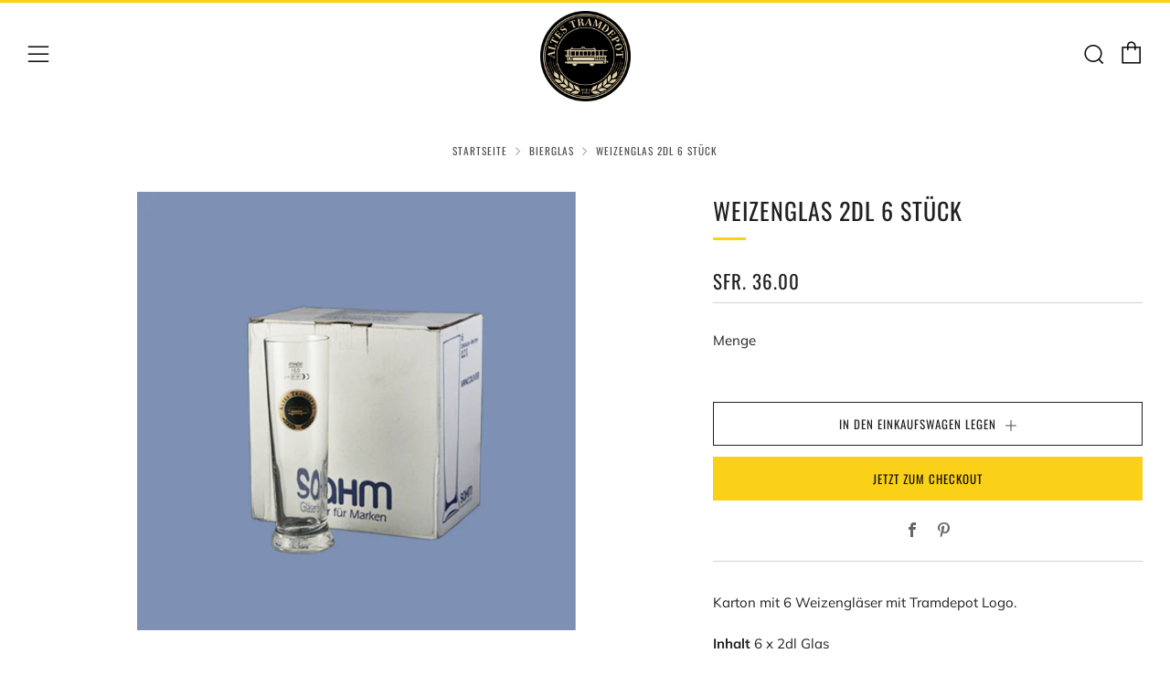

--- FILE ---
content_type: text/javascript
request_url: https://shop.altestramdepot.ch/cdn/shop/t/4/assets/custom.js?v=152733329445290166911631692080
body_size: -791
content:
//# sourceMappingURL=/cdn/shop/t/4/assets/custom.js.map?v=152733329445290166911631692080
